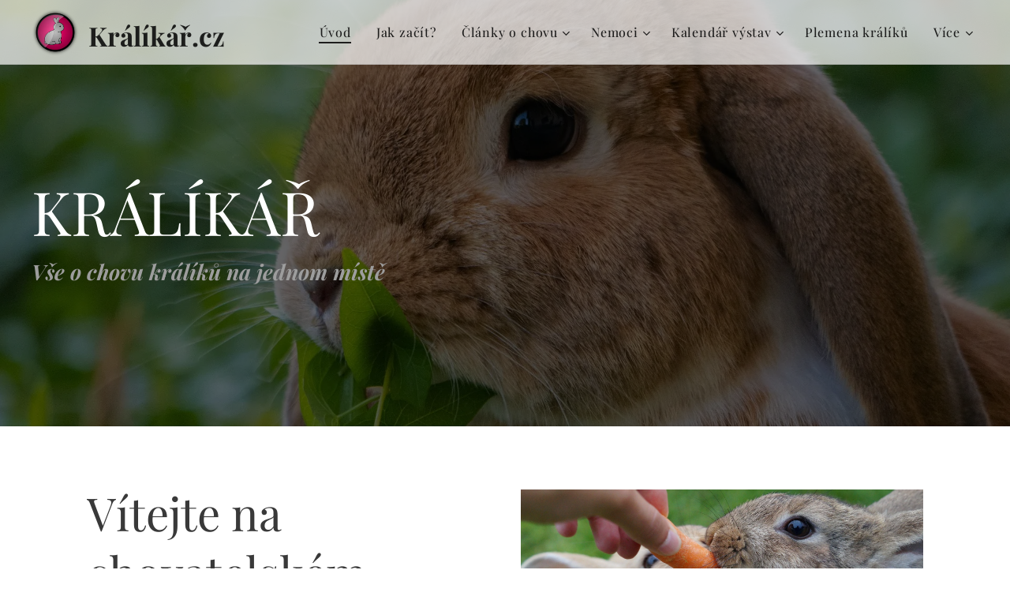

--- FILE ---
content_type: text/html; charset=UTF-8
request_url: https://www.kralikar.cz/
body_size: 20020
content:
<!DOCTYPE html>
<html class="no-js" prefix="og: https://ogp.me/ns#" lang="cs">
<head><link rel="preconnect" href="https://duyn491kcolsw.cloudfront.net" crossorigin><link rel="preconnect" href="https://fonts.gstatic.com" crossorigin><meta charset="utf-8"><link rel="shortcut icon" href="https://ca21627cdf.clvaw-cdnwnd.com/0e7f1f49f5e4e3cb7b164615b50be0a5/200000620-e0f97e0f9b/bunny-153688_1280%20%281%29.ico?ph=ca21627cdf"><link rel="apple-touch-icon" href="https://ca21627cdf.clvaw-cdnwnd.com/0e7f1f49f5e4e3cb7b164615b50be0a5/200000620-e0f97e0f9b/bunny-153688_1280%20%281%29.ico?ph=ca21627cdf"><link rel="icon" href="https://ca21627cdf.clvaw-cdnwnd.com/0e7f1f49f5e4e3cb7b164615b50be0a5/200000620-e0f97e0f9b/bunny-153688_1280%20%281%29.ico?ph=ca21627cdf">
    <meta http-equiv="X-UA-Compatible" content="IE=edge">
    <title>Králíkář - vše o chovu králíků na jednom místě</title>
    <meta name="viewport" content="width=device-width,initial-scale=1">
    <meta name="msapplication-tap-highlight" content="no">
    
    <link href="https://duyn491kcolsw.cloudfront.net/files/0r/0rk/0rklmm.css?ph=ca21627cdf" media="print" rel="stylesheet">
    <link href="https://duyn491kcolsw.cloudfront.net/files/2e/2e5/2e5qgh.css?ph=ca21627cdf" media="screen and (min-width:100000em)" rel="stylesheet" data-type="cq" disabled>
    <link rel="stylesheet" href="https://duyn491kcolsw.cloudfront.net/files/41/41k/41kc5i.css?ph=ca21627cdf"><link rel="stylesheet" href="https://duyn491kcolsw.cloudfront.net/files/3b/3b2/3b2e8e.css?ph=ca21627cdf" media="screen and (min-width:37.5em)"><link rel="stylesheet" href="https://duyn491kcolsw.cloudfront.net/files/2v/2vp/2vpyx8.css?ph=ca21627cdf" data-wnd_color_scheme_file=""><link rel="stylesheet" href="https://duyn491kcolsw.cloudfront.net/files/34/34q/34qmjb.css?ph=ca21627cdf" data-wnd_color_scheme_desktop_file="" media="screen and (min-width:37.5em)" disabled=""><link rel="stylesheet" href="https://duyn491kcolsw.cloudfront.net/files/2g/2g4/2g4ijo.css?ph=ca21627cdf" data-wnd_additive_color_file=""><link rel="stylesheet" href="https://duyn491kcolsw.cloudfront.net/files/3d/3dz/3dzb9f.css?ph=ca21627cdf" data-wnd_typography_file=""><link rel="stylesheet" href="https://duyn491kcolsw.cloudfront.net/files/01/013/0133ua.css?ph=ca21627cdf" data-wnd_typography_desktop_file="" media="screen and (min-width:37.5em)" disabled=""><script>(()=>{let e=!1;const t=()=>{if(!e&&window.innerWidth>=600){for(let e=0,t=document.querySelectorAll('head > link[href*="css"][media="screen and (min-width:37.5em)"]');e<t.length;e++)t[e].removeAttribute("disabled");e=!0}};t(),window.addEventListener("resize",t),"container"in document.documentElement.style||fetch(document.querySelector('head > link[data-type="cq"]').getAttribute("href")).then((e=>{e.text().then((e=>{const t=document.createElement("style");document.head.appendChild(t),t.appendChild(document.createTextNode(e)),import("https://duyn491kcolsw.cloudfront.net/client/js.polyfill/container-query-polyfill.modern.js").then((()=>{let e=setInterval((function(){document.body&&(document.body.classList.add("cq-polyfill-loaded"),clearInterval(e))}),100)}))}))}))})()</script>
<link rel="preload stylesheet" href="https://duyn491kcolsw.cloudfront.net/files/2m/2m8/2m8msc.css?ph=ca21627cdf" as="style"><meta name="description" content="Na chovatelském portálu naleznete vše o chovu králíků, informace o ustájení, krmivech i krmení, rozmnožování, odstavu, odchovu atd."><meta name="keywords" content="králík, králíkář, chov králíků, králíci, králíkárna, připouštění, kocení, krmení, kokcidioza, myxomatoza, mor, výstavy, sallander, 1teddy"><meta name="generator" content="Webnode 2"><meta name="apple-mobile-web-app-capable" content="no"><meta name="apple-mobile-web-app-status-bar-style" content="black"><meta name="format-detection" content="telephone=no">

<meta name="google-site-verification" content="d9_uVVhal9m-fARQw_KxBzQfwUVBZ30NQm_GkM_ISdU" /><meta property="og:url" content="https://www.kralikar.cz/"><meta property="og:title" content="Králíkář - vše o chovu králíků na jednom místě"><meta property="og:type" content="article"><meta property="og:description" content="Na chovatelském portálu naleznete vše o chovu králíků, informace o ustájení, krmivech i krmení, rozmnožování, odstavu, odchovu atd."><meta property="og:site_name" content="Kralikar"><meta property="og:image" content="https://ca21627cdf.clvaw-cdnwnd.com/0e7f1f49f5e4e3cb7b164615b50be0a5/200000002-ad003ad004/700/rabbit-2505034_1920.jpg?ph=ca21627cdf"><meta property="og:article:published_time" content="2026-01-11T00:00:00+0100"><meta name="robots" content="index,follow"><link rel="canonical" href="https://www.kralikar.cz/"><script>window.checkAndChangeSvgColor=function(c){try{var a=document.getElementById(c);if(a){c=[["border","borderColor"],["outline","outlineColor"],["color","color"]];for(var h,b,d,f=[],e=0,m=c.length;e<m;e++)if(h=window.getComputedStyle(a)[c[e][1]].replace(/\s/g,"").match(/^rgb[a]?\(([0-9]{1,3}),([0-9]{1,3}),([0-9]{1,3})/i)){b="";for(var g=1;3>=g;g++)b+=("0"+parseInt(h[g],10).toString(16)).slice(-2);"0"===b.charAt(0)&&(d=parseInt(b.substr(0,2),16),d=Math.max(16,d),b=d.toString(16)+b.slice(-4));f.push(c[e][0]+"="+b)}if(f.length){var k=a.getAttribute("data-src"),l=k+(0>k.indexOf("?")?"?":"&")+f.join("&");a.src!=l&&(a.src=l,a.outerHTML=a.outerHTML)}}}catch(n){}};</script><script>
		window._gtmDataLayer = window._gtmDataLayer || [];
		(function(w,d,s,l,i){w[l]=w[l]||[];w[l].push({'gtm.start':new Date().getTime(),event:'gtm.js'});
		var f=d.getElementsByTagName(s)[0],j=d.createElement(s),dl=l!='dataLayer'?'&l='+l:'';
		j.async=true;j.src='https://www.googletagmanager.com/gtm.js?id='+i+dl;f.parentNode.insertBefore(j,f);})
		(window,document,'script','_gtmDataLayer','GTM-542MMSL');</script><script src="https://www.googletagmanager.com/gtag/js?id=G-LY518J3C34" async></script><script>
						window.dataLayer = window.dataLayer || [];
						function gtag(){
						
						dataLayer.push(arguments);}
						gtag('js', new Date());
						</script><script>gtag('config', 'G-LY518J3C34');</script><script>window.gtmDataLayer = window.gtmDataLayer || [];</script><script>
			function gtm(){
				if(arguments[0] === 'event'){
					arguments[2]['developer_id.dOWIwNz'] = true;
					
				}
				gtmDataLayer.push(arguments);
			}</script><script>gtm(
			'consent',
			'default',
			{
				'ad_storage': 'denied',
				'analytics_storage': 'denied',
				'ad_user_data': 'denied',
				'ad_personalization': 'denied',
				'functionality_storage': 'denied',
				'personalization_storage': 'denied',
				'security_storage': 'denied'
			}
		);</script><script>gtm('set', 'developer_id.dOWIwNz', true);</script><script>
			<!-- Google Tag Manager -->
			(function(w,d,s,l,i){
				w[l]=w[l]||[];
				w[l].push({'gtm.start': new Date().getTime(),event:'gtm.js'});
				var f=d.getElementsByTagName(s)[0],j=d.createElement(s),dl=l!='dataLayer'?'&l='+l:'';
				j.async=true;
				j.src='https://www.googletagmanager.com/gtm.js?id='+i+dl;
				f.parentNode.insertBefore(j,f);
			})(window,document,'script','gtmDataLayer','GTM-KW49X4W');
			<!-- End Google Tag Manager --></script><script src="https://pagead2.googlesyndication.com/pagead/js/adsbygoogle.js?client=ca-pub-1205546478351697" crossorigin="anonymous" async></script></head>
<body class="l wt-home ac-h ac-i ac-n l-default l-d-none b-btn-sq b-btn-s-l b-btn-dn b-btn-bw-1 img-d-n img-t-o img-h-z line-solid b-e-ds lbox-d c-s-s hn-tbg  wnd-fe"><!-- Google Tag Manager (noscript) -->
			<noscript>
				<iframe
					src="https://www.googletagmanager.com/ns.html?id=GTM-KW49X4W"
					height="0"
					width="0"
					style="display:none;visibility:hidden"
				>
				</iframe>
			</noscript>
			<!-- End Google Tag Manager (noscript) --><noscript>
				<iframe
				 src="https://www.googletagmanager.com/ns.html?id=GTM-542MMSL"
				 height="0"
				 width="0"
				 style="display:none;visibility:hidden"
				 >
				 </iframe>
			</noscript>

<div class="wnd-page l-page cs-gray ac-sandal t-t-fs-l t-t-fw-m t-t-sp-n t-t-d-s t-s-fs-m t-s-fw-m t-s-sp-n t-s-d-n t-p-fs-m t-p-fw-l t-p-sp-n t-h-fs-m t-h-fw-m t-h-sp-n t-bq-fs-m t-bq-fw-m t-bq-sp-n t-bq-d-q t-btn-fw-l t-nav-fw-l t-pd-fw-l t-nav-tt-n">
    <div class="l-w t cf t-19">
        <div class="l-bg cf">
            <div class="s-bg-l">
                
                
            </div>
        </div>
        <header class="l-h cf">
            <div class="sw cf">
	<div class="sw-c cf"><section data-space="true" class="s s-hn s-hn-default wnd-mt-classic wnd-na-c logo-classic sc-wt   wnd-w-wider wnd-nh-m hn-no-bg  hm-claims wnd-nav-border wnd-nav-sticky menu-default-underline-grow">
	<div class="s-w">
		<div class="s-o">

			<div class="s-bg">
                <div class="s-bg-l">
                    
                    
                </div>
			</div>

			<div class="h-w h-f wnd-fixed">

				<div class="n-l">
					<div class="s-c menu-nav">
						<div class="logo-block">
							<div class="b b-l logo logo-default logo-nb playfair-display wnd-logo-with-text wnd-iar-1-1 logo-28 b-ls-l" id="wnd_LogoBlock_1007" data-wnd_mvc_type="wnd.fe.LogoBlock">
	<div class="b-l-c logo-content">
		

			<div class="b-l-image logo-image">
				<div class="b-l-image-w logo-image-cell">
                    <picture><source type="image/webp" srcset="https://ca21627cdf.clvaw-cdnwnd.com/0e7f1f49f5e4e3cb7b164615b50be0a5/200000995-bf901bf906/450/bunny-153688_1280.webp?ph=ca21627cdf 450w, https://ca21627cdf.clvaw-cdnwnd.com/0e7f1f49f5e4e3cb7b164615b50be0a5/200000995-bf901bf906/700/bunny-153688_1280.webp?ph=ca21627cdf 700w, https://ca21627cdf.clvaw-cdnwnd.com/0e7f1f49f5e4e3cb7b164615b50be0a5/200000995-bf901bf906/bunny-153688_1280.webp?ph=ca21627cdf 1280w" sizes="(min-width: 600px) 450px, (min-width: 360px) calc(100vw * 0.8), 100vw" ><img src="https://ca21627cdf.clvaw-cdnwnd.com/0e7f1f49f5e4e3cb7b164615b50be0a5/200000003-d24b1d24b2/bunny-153688_1280.png?ph=ca21627cdf" alt="" width="1280" height="1280" class="wnd-logo-img" ></picture>
				</div>
			</div>

			

			<div class="b-l-br logo-br"></div>

			<div class="b-l-text logo-text-wrapper">
				<div class="b-l-text-w logo-text">
					<span class="b-l-text-c logo-text-cell"><b style=""><font class="wnd-font-size-120" style="">Králíkář.cz</font></b></span>
				</div>
			</div>

		
	</div>
</div>
						</div>

						<div id="menu-slider">
							<div id="menu-block">
								<nav id="menu"><div class="menu-font menu-wrapper">
	<a href="#" class="menu-close" rel="nofollow" title="Close Menu"></a>
	<ul role="menubar" aria-label="Menu" class="level-1">
		<li role="none" class="wnd-active   wnd-homepage">
			<a class="menu-item" role="menuitem" href="/home/"><span class="menu-item-text">Úvod</span></a>
			
		</li><li role="none">
			<a class="menu-item" role="menuitem" href="/jak-zacit/"><span class="menu-item-text">Jak začít?</span></a>
			
		</li><li role="none" class="wnd-with-submenu">
			<a class="menu-item" role="menuitem" href="/clanky-o-chovu/"><span class="menu-item-text">Články o chovu</span></a>
			<ul role="menubar" aria-label="Menu" class="level-2">
		<li role="none">
			<a class="menu-item" role="menuitem" href="/ustajeni/"><span class="menu-item-text">Ustájení</span></a>
			
		</li><li role="none">
			<a class="menu-item" role="menuitem" href="/krmeni/"><span class="menu-item-text">Krmení</span></a>
			
		</li><li role="none">
			<a class="menu-item" role="menuitem" href="/rozmnozovani/"><span class="menu-item-text">Rozmnožování</span></a>
			
		</li><li role="none">
			<a class="menu-item" role="menuitem" href="/odchov/"><span class="menu-item-text">Odchov</span></a>
			
		</li>
	</ul>
		</li><li role="none" class="wnd-with-submenu">
			<a class="menu-item" role="menuitem" href="/nemoci/"><span class="menu-item-text">Nemoci</span></a>
			<ul role="menubar" aria-label="Menu" class="level-2">
		<li role="none">
			<a class="menu-item" role="menuitem" href="/caste-nakazy/"><span class="menu-item-text">Časté nákazy</span></a>
			
		</li><li role="none">
			<a class="menu-item" role="menuitem" href="/ostatni-onemocneni/"><span class="menu-item-text">Ostatní onemocnění</span></a>
			
		</li>
	</ul>
		</li><li role="none" class="wnd-with-submenu">
			<a class="menu-item" role="menuitem" href="/kalendar-vystav/"><span class="menu-item-text">Kalendář výstav</span></a>
			<ul role="menubar" aria-label="Menu" class="level-2">
		<li role="none">
			<a class="menu-item" role="menuitem" href="/vlozit-vystavu/"><span class="menu-item-text">Vložit výstavu</span></a>
			
		</li>
	</ul>
		</li><li role="none">
			<a class="menu-item" role="menuitem" href="/plemena-kraliku/"><span class="menu-item-text">Plemena králíků</span></a>
			
		</li><li role="none">
			<a class="menu-item" role="menuitem" href="/kralikarska-komunita/"><span class="menu-item-text">Králíkářská komunita</span></a>
			
		</li><li role="none" class="wnd-with-submenu">
			<a class="menu-item" role="menuitem" href="/clanky-kralikaru/"><span class="menu-item-text">Články králíkářů</span></a>
			<ul role="menubar" aria-label="Menu" class="level-2">
		<li role="none">
			<a class="menu-item" role="menuitem" href="/tipy-a-rady/"><span class="menu-item-text">Tipy a rady</span></a>
			
		</li><li role="none">
			<a class="menu-item" role="menuitem" href="/reportaze-z-vystav/"><span class="menu-item-text">Reportáže z výstav</span></a>
			
		</li>
	</ul>
		</li><li role="none">
			<a class="menu-item" role="menuitem" href="/inzerce-kraliku/"><span class="menu-item-text">Inzerce králíků</span></a>
			
		</li><li role="none" class="wnd-with-submenu">
			<a class="menu-item" role="menuitem" href="/kontakt/"><span class="menu-item-text">Kontakt</span></a>
			<ul role="menubar" aria-label="Menu" class="level-2">
		<li role="none">
			<a class="menu-item" role="menuitem" href="/obchodni-podminky2/"><span class="menu-item-text">Obchodní podmínky</span></a>
			
		</li><li role="none">
			<a class="menu-item" role="menuitem" href="/pravidla-ochrany-soukromi2/"><span class="menu-item-text">Pravidla ochrany soukromí</span></a>
			
		</li>
	</ul>
		</li>
	</ul>
	<span class="more-text">Více</span>
</div></nav>
							</div>
						</div>

						<div class="cart-and-mobile">
							
							

							<div id="menu-mobile">
								<a href="#" id="menu-submit"><span></span>Menu</a>
							</div>
						</div>

					</div>
				</div>

			</div>

		</div>
	</div>
</section></div>
</div>
        </header>
        <main class="l-m cf">
            <div class="sw cf">
	<div class="sw-c cf"><section class="s s-hm s-hm-claims cf sc-m wnd-background-image  wnd-w-wider wnd-s-high wnd-h-high wnd-nh-m wnd-p-cl hn-no-bg hn-default">
	<div class="s-w cf">
		<div class="s-o cf">
			<div class="s-bg">
                <div class="s-bg-l wnd-background-image fx-none bgpos-center-center bgatt-scroll overlay-black">
                    <picture><source type="image/webp" srcset="https://ca21627cdf.clvaw-cdnwnd.com/0e7f1f49f5e4e3cb7b164615b50be0a5/200000646-07c9a07c9f/700/hare-4375952_1920.webp?ph=ca21627cdf 700w, https://ca21627cdf.clvaw-cdnwnd.com/0e7f1f49f5e4e3cb7b164615b50be0a5/200000646-07c9a07c9f/hare-4375952_1920.webp?ph=ca21627cdf 1920w, https://ca21627cdf.clvaw-cdnwnd.com/0e7f1f49f5e4e3cb7b164615b50be0a5/200000646-07c9a07c9f/hare-4375952_1920.webp?ph=ca21627cdf 2x" sizes="100vw" ><img src="https://ca21627cdf.clvaw-cdnwnd.com/0e7f1f49f5e4e3cb7b164615b50be0a5/200000001-2077420775/hare-4375952_1920.jpg?ph=ca21627cdf" width="1920" height="1441" alt="" fetchpriority="high" ></picture>
                    
                </div>
			</div>
			<div class="h-c s-c">
				<div class="h-c-b">
					<div class="h-c-b-i">
						<h1 class="claim cf"><span class="sit b claim-default claim-nb playfair-display claim-64">
	<span class="sit-w"><span class="sit-c"><font class="wnd-font-size-120">KRÁLÍKÁŘ</font></span></span>
</span></h1>
						<h3 class="claim cf"><span class="sit b claim-color-text claim-nb playfair-display claim-18">
	<span class="sit-w"><span class="sit-c"><strong><font class="wnd-font-size-150" style=""><em>Vše o chovu králíků na jednom místě</em></font></strong></span></span>
</span></h3>
					</div>
				</div>
			</div>
		</div>
	</div>
</section><section class="s s-basic cf sc-w   wnd-w-default wnd-s-normal wnd-h-auto">
	<div class="s-w cf">
		<div class="s-o s-fs cf">
			<div class="s-bg cf">
				<div class="s-bg-l">
                    
					
				</div>
			</div>
			<div class="s-c s-fs cf">
				<div class="ez cf">
	<div class="ez-c"><div class="cw cf">
	<div class="cw-c cf"><div class="c cf" style="width:50%;">
	<div class="c-c cf"><div class="b b-text cf">
	<div class="b-c b-text-c b-s b-s-t60 b-s-b60 b-cs cf"><h1 class="wnd-align-left">Vítejte na chovatelském portálu Králíkář.cz</h1>
</div>
</div><div class="b b-text cf">
	<div class="b-c b-text-c b-s b-s-t60 b-s-b60 b-cs cf"><p>Na stránkách naleznete vše o chovu králíků na jednom místě - informace o ustájení, krmivech i krmení, rozmnožování, odstavu, odchovu i plemenitbě králíků, včetně článků o nemocích, které naše chovy sužují. Projděte si naše stránky a zjistěte více!</p><p>Pokud chcete diskutovat s ostatními králíkáři a podělit se o své zkušenosti či fotografie, využijte naši <a href="https://www.facebook.com/groups/1671656293065895/" target="_blank"><strong>facebookovou skupinu Králíkář.cz</strong></a></p>
</div>
</div></div>
</div><div class="c cf" style="width:50%;">
	<div class="c-c cf"><div class="b-img b-img-default b b-s cf wnd-orientation-landscape wnd-type-image img-s-n" style="margin-left:0;margin-right:0;" id="wnd_ImageBlock_357270">
	<div class="b-img-w">
		<div class="b-img-c" style="padding-bottom:66.56%;text-align:center;">
            <picture><source type="image/webp" srcset="https://ca21627cdf.clvaw-cdnwnd.com/0e7f1f49f5e4e3cb7b164615b50be0a5/200000641-dfbf1dfbf5/450/rabbit-2505034_1920.webp?ph=ca21627cdf 450w, https://ca21627cdf.clvaw-cdnwnd.com/0e7f1f49f5e4e3cb7b164615b50be0a5/200000641-dfbf1dfbf5/700/rabbit-2505034_1920.webp?ph=ca21627cdf 700w, https://ca21627cdf.clvaw-cdnwnd.com/0e7f1f49f5e4e3cb7b164615b50be0a5/200000641-dfbf1dfbf5/rabbit-2505034_1920.webp?ph=ca21627cdf 1920w" sizes="(min-width: 600px) calc(100vw * 0.75), 100vw" ><img id="wnd_ImageBlock_357270_img" src="https://ca21627cdf.clvaw-cdnwnd.com/0e7f1f49f5e4e3cb7b164615b50be0a5/200000002-ad003ad004/rabbit-2505034_1920.jpg?ph=ca21627cdf" alt="" width="1920" height="1278" loading="lazy" style="top:0%;left:0%;width:100%;height:100%;position:absolute;" ></picture>
			</div>
		
	</div>
</div></div>
</div></div>
</div></div>
</div>
			</div>
		</div>
	</div>
</section><section class="s s-basic cf sc-w   wnd-w-default wnd-s-normal wnd-h-auto">
	<div class="s-w cf">
		<div class="s-o s-fs cf">
			<div class="s-bg cf">
				<div class="s-bg-l">
                    
					
				</div>
			</div>
			<div class="s-c s-fs cf">
				<div class="ez cf wnd-no-cols">
	<div class="ez-c"><div class="b b-text cf">
	<div class="b-c b-text-c b-s b-s-t60 b-s-b60 b-cs cf"><h2 class="elementor-size-default wnd-align-center"><strong><font class="wsw-24"><a href="http://www.zelenyusak.cz" target="_blank">Tohle krmivo si králíci zamilují 💚 Klikni a zjisti proč!</a></font></strong></h2></div>
</div><div class="b-img b-img-link b b-s cf wnd-orientation-landscape wnd-type-image img-s-n" style="margin-left:16.55%;margin-right:16.55%;" id="wnd_ImageBlock_91644779">
    <a class="b-img-a" title="" href="https://www.grunhopper.cz/" target="_blank">
        <div class="b-img-w">
            <div class="b-img-c" style="padding-bottom:66.67%;text-align:center;">
                <picture><source type="image/webp" srcset="https://ca21627cdf.clvaw-cdnwnd.com/0e7f1f49f5e4e3cb7b164615b50be0a5/200001512-00f3100f33/450/IMG_2333.webp?ph=ca21627cdf 450w, https://ca21627cdf.clvaw-cdnwnd.com/0e7f1f49f5e4e3cb7b164615b50be0a5/200001512-00f3100f33/700/IMG_2333.webp?ph=ca21627cdf 700w, https://ca21627cdf.clvaw-cdnwnd.com/0e7f1f49f5e4e3cb7b164615b50be0a5/200001512-00f3100f33/IMG_2333.webp?ph=ca21627cdf 1920w" sizes="100vw" ><img id="wnd_ImageBlock_91644779_img" src="https://ca21627cdf.clvaw-cdnwnd.com/0e7f1f49f5e4e3cb7b164615b50be0a5/200001511-ce6a4ce6a5/IMG_2333.jpeg?ph=ca21627cdf" alt="" width="1920" height="1280" loading="lazy" style="top:0%;left:0%;width:100%;height:100%;position:absolute;" ></picture>
				</div>
            
	    </div>
    </a>
</div><div class="b-img b-img-link b b-s cf wnd-orientation-landscape wnd-type-image img-s-n" style="margin-left:28.09%;margin-right:28.09%;" id="wnd_ImageBlock_20351748785053764">
    <a class="b-img-a" title="" href="http://www.zelenyusak.cz" target="_blank">
        <div class="b-img-w">
            <div class="b-img-c" style="padding-bottom:37.5%;text-align:center;">
                <picture><source type="image/webp" srcset="https://ca21627cdf.clvaw-cdnwnd.com/0e7f1f49f5e4e3cb7b164615b50be0a5/200001510-8d35d8d35f/450/logo_zelenyusak.webp?ph=ca21627cdf 450w, https://ca21627cdf.clvaw-cdnwnd.com/0e7f1f49f5e4e3cb7b164615b50be0a5/200001510-8d35d8d35f/700/logo_zelenyusak.webp?ph=ca21627cdf 700w, https://ca21627cdf.clvaw-cdnwnd.com/0e7f1f49f5e4e3cb7b164615b50be0a5/200001510-8d35d8d35f/logo_zelenyusak.webp?ph=ca21627cdf 1000w" sizes="100vw" ><img id="wnd_ImageBlock_20351748785053764_img" src="https://ca21627cdf.clvaw-cdnwnd.com/0e7f1f49f5e4e3cb7b164615b50be0a5/200001509-bc23abc23c/logo_zelenyusak.png?ph=ca21627cdf" alt="" width="1000" height="375" loading="lazy" style="top:0%;left:0%;width:100%;height:100%;position:absolute;" ></picture>
				</div>
            
	    </div>
    </a>
</div><div class="b b-s b-s-t150 b-s-b150 b-btn b-btn-2 wnd-align-center">
	<div class="b-btn-c i-a">
		<a class="b-btn-l" href="http://www.zelenyusak.cz" target="_blank">
			<span class="b-btn-t">www.zelenyusak.cz</span>
		</a>
	</div>
</div></div>
</div>
			</div>
		</div>
	</div>
</section><section class="s s-basic cf sc-b   wnd-w-default wnd-s-normal wnd-h-auto">
	<div class="s-w cf">
		<div class="s-o s-fs cf">
			<div class="s-bg cf">
				<div class="s-bg-l">
                    
					
				</div>
			</div>
			<div class="s-c s-fs cf">
				<div class="ez cf">
	<div class="ez-c"><div class="b b-text cf">
	<div class="b-c b-text-c b-s b-s-t60 b-s-b60 b-cs cf"><h3 class="wnd-align-center"><br /></h3> <h1 class="wnd-align-center">Doporučené články</h1> </div>
</div><div class="cw cf">
	<div class="cw-c cf"><div class="c cf" style="width:33.34%;">
	<div class="c-c cf"><div class="b-img b-img-default b b-s cf wnd-orientation-landscape wnd-type-image img-s-n" style="margin-left:0;margin-right:0;" id="wnd_ImageBlock_362299">
	<div class="b-img-w">
		<div class="b-img-c" style="padding-bottom:66.67%;text-align:center;">
            <picture><source type="image/webp" srcset="https://ca21627cdf.clvaw-cdnwnd.com/0e7f1f49f5e4e3cb7b164615b50be0a5/200000642-c0052c0055/450/willow-960769_960_720.webp?ph=ca21627cdf 450w, https://ca21627cdf.clvaw-cdnwnd.com/0e7f1f49f5e4e3cb7b164615b50be0a5/200000642-c0052c0055/700/willow-960769_960_720.webp?ph=ca21627cdf 700w, https://ca21627cdf.clvaw-cdnwnd.com/0e7f1f49f5e4e3cb7b164615b50be0a5/200000642-c0052c0055/willow-960769_960_720.webp?ph=ca21627cdf 960w" sizes="(min-width: 600px) calc(100vw * 0.75), 100vw" ><img id="wnd_ImageBlock_362299_img" src="https://ca21627cdf.clvaw-cdnwnd.com/0e7f1f49f5e4e3cb7b164615b50be0a5/200000056-2e3d62e3d8/willow-960769_960_720.jpg?ph=ca21627cdf" alt="" width="960" height="640" loading="lazy" style="top:0%;left:0%;width:100%;height:100%;position:absolute;" ></picture>
			</div>
		
	</div>
</div><div class="b b-text cf">
	<div class="b-c b-text-c b-s b-s-t60 b-s-b60 b-cs cf"><h2 class="wnd-align-center"><a href="/l/prirodni-medikamenty-alternativni-doplnky-stravy/">Přírodní medikamenty - alternativní doplňky stravy!</a><a href="https://www.kralikar.cz/news/prirodni-medikamenty-alternativni-doplnky-stravy/"></a></h2>

<p class="wnd-align-center">Člověk se zejména v dnešní době snaží žít v souladu s přírodou, na vzestupu je opět alternativní medicína formou nejrůznějších bylinek apod. I v chovu králíků je výhodou čas od času zabrousit do přírody a dopřát ušákům nějaký čistý "medikament"! ......</p>

<p class="wnd-align-center">&nbsp;</p>
</div>
</div></div>
</div><div class="c cf" style="width:33.23%;">
	<div class="c-c cf"><div class="b-img b-img-default b b-s cf wnd-orientation-landscape wnd-type-image img-s-n" style="margin-left:0;margin-right:0;" id="wnd_ImageBlock_186098">
	<div class="b-img-w">
		<div class="b-img-c" style="padding-bottom:69.09%;text-align:center;">
            <picture><source type="image/webp" srcset="https://ca21627cdf.clvaw-cdnwnd.com/0e7f1f49f5e4e3cb7b164615b50be0a5/200000643-f2684f2687/450/barn-4460490_960_720.webp?ph=ca21627cdf 450w, https://ca21627cdf.clvaw-cdnwnd.com/0e7f1f49f5e4e3cb7b164615b50be0a5/200000643-f2684f2687/700/barn-4460490_960_720.webp?ph=ca21627cdf 700w, https://ca21627cdf.clvaw-cdnwnd.com/0e7f1f49f5e4e3cb7b164615b50be0a5/200000643-f2684f2687/barn-4460490_960_720.webp?ph=ca21627cdf 960w" sizes="(min-width: 600px) calc(100vw * 0.75), 100vw" ><img id="wnd_ImageBlock_186098_img" src="https://ca21627cdf.clvaw-cdnwnd.com/0e7f1f49f5e4e3cb7b164615b50be0a5/200000049-2345723458/barn-4460490_960_720.jpg?ph=ca21627cdf" alt="" width="960" height="640" loading="lazy" style="top:0%;left:-1.72%;width:103.44827586207%;height:100%;position:absolute;" ></picture>
			</div>
		
	</div>
</div><div class="b b-text cf">
	<div class="b-c b-text-c b-s b-s-t60 b-s-b60 b-cs cf"><h2 class="wnd-align-center"><a href="/l/jak-radne-vymenovat-podestylku/">Jak řádně vyměňovat podestýlku?</a>
</h2>

<p class="wnd-align-center">I vzhledem k přetrvávajícímu výskytu chorob králíků, zejména moru, je řádná výměna podestýlky a udržování čistoty v domácích chovech velmi důležitá. Sekrety a exkrety králíků mohou být zdrojem přenosu choroby na zdravé jedince.
</p>
</div>
</div></div>
</div><div class="c cf" style="width:33.43%;">
	<div class="c-c cf"><div class="b-img b-img-default b b-s cf wnd-orientation-landscape wnd-type-image img-s-n" style="margin-left:0;margin-right:0;" id="wnd_ImageBlock_803606">
	<div class="b-img-w">
		<div class="b-img-c" style="padding-bottom:66.77%;text-align:center;">
            <picture><source type="image/webp" srcset="https://ca21627cdf.clvaw-cdnwnd.com/0e7f1f49f5e4e3cb7b164615b50be0a5/200000644-1c4a31c4a6/450/zemplinsk%C3%BD-kr%C3%A1l%C3%ADk_ml%C3%A1%C4%8Fata-632x557.webp?ph=ca21627cdf 450w, https://ca21627cdf.clvaw-cdnwnd.com/0e7f1f49f5e4e3cb7b164615b50be0a5/200000644-1c4a31c4a6/700/zemplinsk%C3%BD-kr%C3%A1l%C3%ADk_ml%C3%A1%C4%8Fata-632x557.webp?ph=ca21627cdf 632w, https://ca21627cdf.clvaw-cdnwnd.com/0e7f1f49f5e4e3cb7b164615b50be0a5/200000644-1c4a31c4a6/zemplinsk%C3%BD-kr%C3%A1l%C3%ADk_ml%C3%A1%C4%8Fata-632x557.webp?ph=ca21627cdf 632w" sizes="(min-width: 600px) calc(100vw * 0.75), 100vw" ><img id="wnd_ImageBlock_803606_img" src="https://ca21627cdf.clvaw-cdnwnd.com/0e7f1f49f5e4e3cb7b164615b50be0a5/200000059-49d4649d48/zemplinsk%C3%BD-kr%C3%A1l%C3%ADk_ml%C3%A1%C4%8Fata-632x557.jpg?ph=ca21627cdf" alt="" width="632" height="557" loading="lazy" style="top:-16.1%;left:0%;width:100%;height:132.19936708861%;position:absolute;" ></picture>
			</div>
		
	</div>
</div><div class="b b-text cf">
	<div class="b-c b-text-c b-s b-s-t60 b-s-b60 b-cs cf"><h2 class="wnd-align-center"><a href="/l/clanek-s-obrazky4/" target="">Kocení - narození králíčků!</a></h2>

<p class="wnd-align-center">Už je to tady! Měsíc utekl jak voda, samice má již hnízdo postaveno a Vy netrpělivě čekáte, až to přijde. Ano, porod, neboli kocení, je pro začínajícího chovatele velkou neznámou, avšak každý ho netrpělivě vyhlíží a těší se, kolik že mladých v hnízdě bude. Já nebyl výjimkou...
</p>
</div>
</div></div>
</div></div>
</div></div>
</div>
			</div>
		</div>
	</div>
</section><section class="s s-basic cf sc-w   wnd-w-default wnd-s-normal wnd-h-auto">
	<div class="s-w cf">
		<div class="s-o s-fs cf">
			<div class="s-bg cf">
				<div class="s-bg-l">
                    
					
				</div>
			</div>
			<div class="s-c s-fs cf">
				<div class="ez cf wnd-no-cols">
	<div class="ez-c"><div class="b b-text cf">
	<div class="b-c b-text-c b-s b-s-t60 b-s-b60 b-cs cf"><h1 class="wnd-align-center">Představujeme plemeno</h1><h2 class="wnd-align-center"><font class="wsw-02"><span style="font-size: 25.6px;"><strong>Zemplínský</strong></span></font></h2> <p class="wnd-align-justify"><strong><strong>Zemplínský králík vznikl křížením dvou plemen králíků - Vídeňský modrý (Vm) a Novozélandský červený (Nč). Název plemene je odvozeno od lokality jeho vzniku a to Zemplín. Zemplínský králík je středního plemeno</strong>.</strong></p> </div>
</div><div class="b-img b-img-default b b-s cf wnd-orientation-landscape wnd-type-image img-s-n" style="margin-left:21.82%;margin-right:21.82%;" id="wnd_ImageBlock_49722">
	<div class="b-img-w">
		<div class="b-img-c" style="padding-bottom:83.62%;text-align:center;">
            <picture><source type="image/webp" srcset="https://ca21627cdf.clvaw-cdnwnd.com/0e7f1f49f5e4e3cb7b164615b50be0a5/200000647-2dd812dd84/450/zemplinsky.webp?ph=ca21627cdf 450w, https://ca21627cdf.clvaw-cdnwnd.com/0e7f1f49f5e4e3cb7b164615b50be0a5/200000647-2dd812dd84/700/zemplinsky.webp?ph=ca21627cdf 700w, https://ca21627cdf.clvaw-cdnwnd.com/0e7f1f49f5e4e3cb7b164615b50be0a5/200000647-2dd812dd84/zemplinsky.webp?ph=ca21627cdf 824w" sizes="100vw" ><img id="wnd_ImageBlock_49722_img" src="https://ca21627cdf.clvaw-cdnwnd.com/0e7f1f49f5e4e3cb7b164615b50be0a5/200000519-6164b6164d/zemplinsky.jpg?ph=ca21627cdf" alt="" width="824" height="689" loading="lazy" style="top:0%;left:0%;width:100%;height:100%;position:absolute;" ></picture>
			</div>
		
	</div>
</div><div class="b b-text cf">
	<div class="b-c b-text-c b-s b-s-t60 b-s-b60 b-cs cf"> <p class="wnd-align-justify"> Nejzajímavější na něm je kombinace pastelové hnědé barvy s modrou. Zvláštní krása tohoto plemene si bude určitě získávat další zájemce o chov. V současnosti se chovatelé zemplínského králíka sdružují v Klubu chovatelů zemplínských králíků se sídlem v Michalovcích.</p> </div>
</div><div class="b b-s b-s-t150 b-s-b150 b-btn b-btn-5 wnd-align-center">
	<div class="b-btn-c i-a">
		<a class="b-btn-l" href="/l/zemplinsky/">
			<span class="b-btn-t">Pokračovat ve čtení</span>
		</a>
	</div>
</div><div class="b b-s b-s-t150 b-s-b150 b-btn b-btn-3 wnd-align-center">
	<div class="b-btn-c i-a">
		<a class="b-btn-l" href="/plemena-kraliku/">
			<span class="b-btn-t">Plemena králíků</span>
		</a>
	</div>
</div><div class="b b-text cf">
	<div class="b-c b-text-c b-s b-s-t60 b-s-b60 b-cs cf"><p><font class="wsw-10">google.com, pub-1205546478351697, DIRECT, f08c47fec0942fa0</font><br></p></div>
</div></div>
</div>
			</div>
		</div>
	</div>
</section></div>
</div>
        </main>
        <footer class="l-f cf">
            <div class="sw cf">
	<div class="sw-c cf"><section data-wn-border-element="s-f-border" class="s s-f s-f-basic s-f-simple sc-w   wnd-w-default wnd-s-higher">
	<div class="s-w">
		<div class="s-o">
			<div class="s-bg">
                <div class="s-bg-l">
                    
                    
                </div>
			</div>
			<div class="s-c s-f-l-w s-f-border">
				<div class="s-f-l b-s b-s-t0 b-s-b0">
					<div class="s-f-l-c s-f-l-c-first">
						<div class="s-f-cr"><span class="it b link">
	<span class="it-c">© 2026&nbsp;<strong>Králíkář</strong><strong>.&nbsp;</strong>Všechna práva vyhrazena.</span>
</span></div>
						<div class="s-f-sf">
                            <span class="sf b">
<span class="sf-content sf-c link"></span>
</span>
                            
                            
                            
                            
                        </div>
					</div>
					<div class="s-f-l-c s-f-l-c-last">
						<div class="s-f-lang lang-select cf">
	
</div>
					</div>
                    <div class="s-f-l-c s-f-l-c-currency">
                        <div class="s-f-ccy ccy-select cf">
	
</div>
                    </div>
				</div>
			</div>
		</div>
	</div>
</section></div>
</div>
        </footer>
    </div>
    
</div>


<script src="https://duyn491kcolsw.cloudfront.net/files/3e/3em/3eml8v.js?ph=ca21627cdf" crossorigin="anonymous" type="module"></script><script>document.querySelector(".wnd-fe")&&[...document.querySelectorAll(".c")].forEach((e=>{const t=e.querySelector(".b-text:only-child");t&&""===t.querySelector(".b-text-c").innerText&&e.classList.add("column-empty")}))</script>


<script src="https://duyn491kcolsw.cloudfront.net/client.fe/js.compiled/lang.cz.2086.js?ph=ca21627cdf" crossorigin="anonymous"></script><script src="https://duyn491kcolsw.cloudfront.net/client.fe/js.compiled/compiled.multi.2-2193.js?ph=ca21627cdf" crossorigin="anonymous"></script><script>var wnd = wnd || {};wnd.$data = {"image_content_items":{"wnd_ThumbnailBlock_470153":{"id":"wnd_ThumbnailBlock_470153","type":"wnd.pc.ThumbnailBlock"},"wnd_Section_text_image_960766":{"id":"wnd_Section_text_image_960766","type":"wnd.pc.Section"},"wnd_ImageBlock_357270":{"id":"wnd_ImageBlock_357270","type":"wnd.pc.ImageBlock"},"wnd_Section_three_cols_image_839085":{"id":"wnd_Section_three_cols_image_839085","type":"wnd.pc.Section"},"wnd_ImageBlock_362299":{"id":"wnd_ImageBlock_362299","type":"wnd.pc.ImageBlock"},"wnd_ImageBlock_186098":{"id":"wnd_ImageBlock_186098","type":"wnd.pc.ImageBlock"},"wnd_ImageBlock_803606":{"id":"wnd_ImageBlock_803606","type":"wnd.pc.ImageBlock"},"wnd_Section_photogallery_838569":{"id":"wnd_Section_photogallery_838569","type":"wnd.pc.Section"},"wnd_HeaderSection_header_main_801315":{"id":"wnd_HeaderSection_header_main_801315","type":"wnd.pc.HeaderSection"},"wnd_ImageBlock_518568":{"id":"wnd_ImageBlock_518568","type":"wnd.pc.ImageBlock"},"wnd_ImageBlock_49722":{"id":"wnd_ImageBlock_49722","type":"wnd.pc.ImageBlock"},"wnd_Section_text_image_175455327":{"id":"wnd_Section_text_image_175455327","type":"wnd.pc.Section"},"wnd_ImageBlock_91644779":{"id":"wnd_ImageBlock_91644779","type":"wnd.pc.ImageBlock"},"wnd_ImageBlock_20351748785053764":{"id":"wnd_ImageBlock_20351748785053764","type":"wnd.pc.ImageBlock"},"wnd_LogoBlock_1007":{"id":"wnd_LogoBlock_1007","type":"wnd.pc.LogoBlock"},"wnd_FooterSection_footer_665337":{"id":"wnd_FooterSection_footer_665337","type":"wnd.pc.FooterSection"}},"svg_content_items":{"wnd_ImageBlock_357270":{"id":"wnd_ImageBlock_357270","type":"wnd.pc.ImageBlock"},"wnd_ImageBlock_362299":{"id":"wnd_ImageBlock_362299","type":"wnd.pc.ImageBlock"},"wnd_ImageBlock_186098":{"id":"wnd_ImageBlock_186098","type":"wnd.pc.ImageBlock"},"wnd_ImageBlock_803606":{"id":"wnd_ImageBlock_803606","type":"wnd.pc.ImageBlock"},"wnd_ImageBlock_518568":{"id":"wnd_ImageBlock_518568","type":"wnd.pc.ImageBlock"},"wnd_ImageBlock_49722":{"id":"wnd_ImageBlock_49722","type":"wnd.pc.ImageBlock"},"wnd_ImageBlock_91644779":{"id":"wnd_ImageBlock_91644779","type":"wnd.pc.ImageBlock"},"wnd_ImageBlock_20351748785053764":{"id":"wnd_ImageBlock_20351748785053764","type":"wnd.pc.ImageBlock"},"wnd_LogoBlock_1007":{"id":"wnd_LogoBlock_1007","type":"wnd.pc.LogoBlock"}},"content_items":[],"eshopSettings":{"ESHOP_SETTINGS_DISPLAY_ADDITIONAL_VAT":false,"ESHOP_SETTINGS_DISPLAY_PRICE_WITHOUT_VAT":false,"ESHOP_SETTINGS_DISPLAY_SHIPPING_COST":false},"project_info":{"isMultilanguage":false,"isMulticurrency":false,"eshop_tax_enabled":"0","country_code":"cz","contact_state":null,"eshop_tax_type":"VAT","eshop_discounts":false,"graphQLURL":"https:\/\/kralikar.cz\/servers\/graphql\/","iubendaSettings":{"cookieBarCode":"","cookiePolicyCode":"","privacyPolicyCode":"","termsAndConditionsCode":""}}};</script><script>wnd.$system = {"fileSystemType":"aws_s3","localFilesPath":"https:\/\/www.kralikar.cz\/_files\/","awsS3FilesPath":"https:\/\/ca21627cdf.clvaw-cdnwnd.com\/0e7f1f49f5e4e3cb7b164615b50be0a5\/","staticFiles":"https:\/\/duyn491kcolsw.cloudfront.net\/files","isCms":false,"staticCDNServers":["https:\/\/duyn491kcolsw.cloudfront.net\/"],"fileUploadAllowExtension":["jpg","jpeg","jfif","png","gif","bmp","ico","svg","webp","tiff","pdf","doc","docx","ppt","pptx","pps","ppsx","odt","xls","xlsx","txt","rtf","mp3","wma","wav","ogg","amr","flac","m4a","3gp","avi","wmv","mov","mpg","mkv","mp4","mpeg","m4v","swf","gpx","stl","csv","xml","txt","dxf","dwg","iges","igs","step","stp"],"maxUserFormFileLimit":4194304,"frontendLanguage":"cz","backendLanguage":"cz","frontendLanguageId":"1","page":{"id":200012373,"identifier":"home","template":{"id":200000592,"styles":{"typography":"t-19_new","scheme":"cs-gray","additiveColor":"ac-sandal","acHeadings":true,"background":{"default":null},"backgroundSettings":{"default":""},"acIcons":true,"lineStyle":"line-solid","imageTitle":"img-t-o","imageHover":"img-h-z","imageStyle":"img-d-n","buttonDecoration":"b-btn-dn","buttonStyle":"b-btn-sq","buttonSize":"b-btn-s-l","buttonBorders":"b-btn-bw-1","lightboxStyle":"lbox-d","eshopGridItemStyle":"b-e-ds","eshopGridItemAlign":"b-e-c","columnSpaces":"c-s-s","acMenu":true,"layoutType":"l-default","layoutDecoration":"l-d-none","formStyle":"default","menuType":"","menuStyle":"menu-default-underline-grow","sectionWidth":"wnd-w-default","sectionSpace":"wnd-s-normal","typoTitleSizes":"t-t-fs-l","typoTitleWeights":"t-t-fw-m","typoTitleSpacings":"t-t-sp-n","typoTitleDecorations":"t-t-d-s","typoHeadingSizes":"t-h-fs-m","typoHeadingWeights":"t-h-fw-m","typoHeadingSpacings":"t-h-sp-n","typoSubtitleSizes":"t-s-fs-m","typoSubtitleWeights":"t-s-fw-m","typoSubtitleSpacings":"t-s-sp-n","typoSubtitleDecorations":"t-s-d-n","typoParagraphSizes":"t-p-fs-m","typoParagraphWeights":"t-p-fw-l","typoParagraphSpacings":"t-p-sp-n","typoBlockquoteSizes":"t-bq-fs-m","typoBlockquoteWeights":"t-bq-fw-m","typoBlockquoteSpacings":"t-bq-sp-n","typoBlockquoteDecorations":"t-bq-d-q","buttonWeight":"t-btn-fw-l","menuWeight":"t-nav-fw-l","productWeight":"t-pd-fw-l","headerBarStyle":"hb-on","acSubheadings":false,"acOthers":false,"searchStyle":"","menuTextTransform":"t-nav-tt-n"}},"layout":"homepage","name":"\u00davod","html_title":"Kr\u00e1l\u00edk\u00e1\u0159 - v\u0161e o chovu kr\u00e1l\u00edk\u016f na jednom m\u00edst\u011b","language":"cz","langId":1,"isHomepage":true,"meta_description":"Na chovatelsk\u00e9m port\u00e1lu naleznete v\u0161e o chovu kr\u00e1l\u00edk\u016f, informace o ust\u00e1jen\u00ed, krmivech i krmen\u00ed, rozmno\u017eov\u00e1n\u00ed, odstavu, odchovu atd. ","meta_keywords":"kr\u00e1l\u00edk, kr\u00e1l\u00edk\u00e1\u0159, chov kr\u00e1l\u00edk\u016f, kr\u00e1l\u00edci, kr\u00e1l\u00edk\u00e1rna, p\u0159ipou\u0161t\u011bn\u00ed, kocen\u00ed, krmen\u00ed, kokcidioza, myxomatoza, mor, v\u00fdstavy, sallander, 1teddy","header_code":"\u003Cmeta name=\u0022google-site-verification\u0022 content=\u0022d9_uVVhal9m-fARQw_KxBzQfwUVBZ30NQm_GkM_ISdU\u0022 \/\u003E","footer_code":"","styles":{"pageBased":{"header":{"variant":"homepage2","style":{"sectionColor":"sc-ml","background":{"default":{"type":"image","hash":"2u3m5s","mediaType":"publicImages"},"effects":"fx-none","position":"bgpos-center-center","attachment":"bgatt-scroll"},"backgroundSettings":{"default":{"id":"2u3m5s","src":"\/2u\/2u3\/2u3m5s.jpg","dataType":"static_server","mime":"image\/jpeg","mediaType":"publicImages","width":1920,"height":1279}}}}}},"countFormsEntries":[]},"listingsPrefix":"\/l\/","productPrefix":"\/p\/","cartPrefix":"\/cart\/","checkoutPrefix":"\/checkout\/","searchPrefix":"\/search\/","isCheckout":false,"isEshop":false,"hasBlog":true,"isProductDetail":false,"isListingDetail":false,"listing_page":[],"hasEshopAnalytics":false,"gTagId":"G-LY518J3C34","gAdsId":null,"format":{"be":{"DATE_TIME":{"mask":"%d.%m.%Y %H:%M","regexp":"^(((0?[1-9]|[1,2][0-9]|3[0,1])\\.(0?[1-9]|1[0-2])\\.[0-9]{1,4})(( [0-1][0-9]| 2[0-3]):[0-5][0-9])?|(([0-9]{4}(0[1-9]|1[0-2])(0[1-9]|[1,2][0-9]|3[0,1])(0[0-9]|1[0-9]|2[0-3])[0-5][0-9][0-5][0-9])))?$"},"DATE":{"mask":"%d.%m.%Y","regexp":"^((0?[1-9]|[1,2][0-9]|3[0,1])\\.(0?[1-9]|1[0-2])\\.[0-9]{1,4})$"},"CURRENCY":{"mask":{"point":",","thousands":" ","decimals":2,"mask":"%s","zerofill":true,"ignoredZerofill":true}}},"fe":{"DATE_TIME":{"mask":"%d.%m.%Y %H:%M","regexp":"^(((0?[1-9]|[1,2][0-9]|3[0,1])\\.(0?[1-9]|1[0-2])\\.[0-9]{1,4})(( [0-1][0-9]| 2[0-3]):[0-5][0-9])?|(([0-9]{4}(0[1-9]|1[0-2])(0[1-9]|[1,2][0-9]|3[0,1])(0[0-9]|1[0-9]|2[0-3])[0-5][0-9][0-5][0-9])))?$"},"DATE":{"mask":"%d.%m.%Y","regexp":"^((0?[1-9]|[1,2][0-9]|3[0,1])\\.(0?[1-9]|1[0-2])\\.[0-9]{1,4})$"},"CURRENCY":{"mask":{"point":",","thousands":" ","decimals":2,"mask":"%s","zerofill":true,"ignoredZerofill":true}}}},"e_product":null,"listing_item":null,"feReleasedFeatures":{"dualCurrency":false,"HeurekaSatisfactionSurvey":true,"productAvailability":true},"labels":{"dualCurrency.fixedRate":"","invoicesGenerator.W2EshopInvoice.alreadyPayed":"Nepla\u0165te! - Uhrazeno","invoicesGenerator.W2EshopInvoice.amount":"Mno\u017estv\u00ed:","invoicesGenerator.W2EshopInvoice.contactInfo":"Kontaktn\u00ed informace:","invoicesGenerator.W2EshopInvoice.couponCode":"K\u00f3d kup\u00f3nu","invoicesGenerator.W2EshopInvoice.customer":"Z\u00e1kazn\u00edk:","invoicesGenerator.W2EshopInvoice.dateOfIssue":"Datum vystaven\u00ed:","invoicesGenerator.W2EshopInvoice.dateOfTaxableSupply":"Datum uskute\u010dn\u011bn\u00ed pln\u011bn\u00ed:","invoicesGenerator.W2EshopInvoice.dic":"DI\u010c:","invoicesGenerator.W2EshopInvoice.discount":"Sleva","invoicesGenerator.W2EshopInvoice.dueDate":"Datum splatnosti:","invoicesGenerator.W2EshopInvoice.email":"E-mail:","invoicesGenerator.W2EshopInvoice.filenamePrefix":"Faktura-","invoicesGenerator.W2EshopInvoice.fiscalCode":"Da\u0148ov\u00fd k\u00f3d:","invoicesGenerator.W2EshopInvoice.freeShipping":"Doprava zdarma","invoicesGenerator.W2EshopInvoice.ic":"I\u010c:","invoicesGenerator.W2EshopInvoice.invoiceNo":"Faktura \u010d\u00edslo","invoicesGenerator.W2EshopInvoice.invoiceNoTaxed":"Faktura - Da\u0148ov\u00fd doklad \u010d\u00edslo","invoicesGenerator.W2EshopInvoice.notVatPayers":"Nejsem pl\u00e1tcem DPH","invoicesGenerator.W2EshopInvoice.orderNo":"\u010c\u00edslo objedn\u00e1vky:","invoicesGenerator.W2EshopInvoice.paymentPrice":"Cena platebn\u00ed metody:","invoicesGenerator.W2EshopInvoice.pec":"PEC:","invoicesGenerator.W2EshopInvoice.phone":"Telefon:","invoicesGenerator.W2EshopInvoice.priceExTax":"Cena bez dan\u011b:","invoicesGenerator.W2EshopInvoice.priceIncludingTax":"Cena v\u010detn\u011b dan\u011b:","invoicesGenerator.W2EshopInvoice.product":"Produkt:","invoicesGenerator.W2EshopInvoice.productNr":"\u010c\u00edslo produktu:","invoicesGenerator.W2EshopInvoice.recipientCode":"K\u00f3d p\u0159\u00edjemce:","invoicesGenerator.W2EshopInvoice.shippingAddress":"Doru\u010dovac\u00ed adresa:","invoicesGenerator.W2EshopInvoice.shippingPrice":"Cena dopravy:","invoicesGenerator.W2EshopInvoice.subtotal":"Mezisou\u010det:","invoicesGenerator.W2EshopInvoice.sum":"Celkov\u00e1 cena","invoicesGenerator.W2EshopInvoice.supplier":"Dodavatel","invoicesGenerator.W2EshopInvoice.tax":"Da\u0148:","invoicesGenerator.W2EshopInvoice.total":"Celkem:","invoicesGenerator.W2EshopInvoice.web":"Web:","wnd.errorBandwidthStorage.description":"Omlouv\u00e1me se za p\u0159\u00edpadn\u00e9 komplikace. Pokud jste majitel t\u011bchto str\u00e1nek a chcete je znovu zprovoznit, p\u0159ihlaste se pros\u00edm ke sv\u00e9mu \u00fa\u010dtu.","wnd.errorBandwidthStorage.heading":"Tento web je do\u010dasn\u011b nedostupn\u00fd (nebo ve v\u00fdstavb\u011b)","wnd.es.CheckoutShippingService.correiosDeliveryWithSpecialConditions":"CEP de destino est\u00e1 sujeito a condi\u00e7\u00f5es especiais de entrega pela ECT e ser\u00e1 realizada com o acr\u00e9scimo de at\u00e9 7 (sete) dias \u00fateis ao prazo regular.","wnd.es.CheckoutShippingService.correiosWithoutHomeDelivery":"CEP de destino est\u00e1 temporariamente sem entrega domiciliar. A entrega ser\u00e1 efetuada na ag\u00eancia indicada no Aviso de Chegada que ser\u00e1 entregue no endere\u00e7o do destinat\u00e1rio","wnd.es.ProductEdit.unit.cm":"cm","wnd.es.ProductEdit.unit.floz":"fl oz","wnd.es.ProductEdit.unit.ft":"ft","wnd.es.ProductEdit.unit.ft2":"ft\u00b2","wnd.es.ProductEdit.unit.g":"g","wnd.es.ProductEdit.unit.gal":"gal","wnd.es.ProductEdit.unit.in":"in","wnd.es.ProductEdit.unit.inventoryQuantity":"ks","wnd.es.ProductEdit.unit.inventorySize":"cm","wnd.es.ProductEdit.unit.inventorySize.cm":"cm","wnd.es.ProductEdit.unit.inventorySize.inch":"in","wnd.es.ProductEdit.unit.inventoryWeight":"kg","wnd.es.ProductEdit.unit.inventoryWeight.kg":"kg","wnd.es.ProductEdit.unit.inventoryWeight.lb":"lb","wnd.es.ProductEdit.unit.l":"l","wnd.es.ProductEdit.unit.m":"m","wnd.es.ProductEdit.unit.m2":"m\u00b2","wnd.es.ProductEdit.unit.m3":"m\u00b3","wnd.es.ProductEdit.unit.mg":"mg","wnd.es.ProductEdit.unit.ml":"ml","wnd.es.ProductEdit.unit.mm":"mm","wnd.es.ProductEdit.unit.oz":"oz","wnd.es.ProductEdit.unit.pcs":"ks","wnd.es.ProductEdit.unit.pt":"pt","wnd.es.ProductEdit.unit.qt":"qt","wnd.es.ProductEdit.unit.yd":"yd","wnd.es.ProductList.inventory.outOfStock":"Vyprod\u00e1no","wnd.fe.CheckoutFi.creditCard":"Platba kartou","wnd.fe.CheckoutSelectMethodKlarnaPlaygroundItem":"{name} testovac\u00ed \u00fa\u010det","wnd.fe.CheckoutSelectMethodZasilkovnaItem.change":"Zm\u011bnit v\u00fddejn\u00ed m\u00edsto","wnd.fe.CheckoutSelectMethodZasilkovnaItem.choose":"Zvolte si v\u00fddejn\u00ed m\u00edsto","wnd.fe.CheckoutSelectMethodZasilkovnaItem.error":"Zvolte si pros\u00edm v\u00fddejn\u00ed m\u00edsto","wnd.fe.CheckoutZipField.brInvalid":"Zadejte pros\u00edm platn\u00e9 PS\u010c ve form\u00e1tu XXXXX-XXX","wnd.fe.CookieBar.message":"Tyto str\u00e1nky pou\u017e\u00edvaj\u00ed cookies k anal\u00fdze n\u00e1v\u0161t\u011bvnosti a bezpe\u010dn\u00e9mu provozov\u00e1n\u00ed str\u00e1nek. Pou\u017e\u00edv\u00e1n\u00edm str\u00e1nek vyjad\u0159ujete souhlas s na\u0161imi pravidly pro ochranu soukrom\u00ed.","wnd.fe.FeFooter.createWebsite":"Vytvo\u0159te si webov\u00e9 str\u00e1nky zdarma!","wnd.fe.FormManager.error.file.invalidExtOrCorrupted":"Tento soubor nelze nahr\u00e1t. Je bu\u010f po\u0161kozen\u00fd, nebo jeho p\u0159\u00edpona neodpov\u00edd\u00e1 form\u00e1tu souboru.","wnd.fe.FormManager.error.file.notAllowedExtension":"Soubory s p\u0159\u00edponou \u0022{EXTENSION}\u0022 nen\u00ed mo\u017en\u00e9 nahr\u00e1t.","wnd.fe.FormManager.error.file.required":"Vyberte pros\u00edm soubor pro nahr\u00e1n\u00ed.","wnd.fe.FormManager.error.file.sizeExceeded":"Maxim\u00e1ln\u00ed velikost nahr\u00e1van\u00e9ho souboru je {SIZE} MB.","wnd.fe.FormManager.error.userChangePassword":"Hesla se neshoduj\u00ed","wnd.fe.FormManager.error.userLogin.inactiveAccount":"Va\u0161e registrace je\u0161t\u011b nebyla schv\u00e1lena, nen\u00ed mo\u017en\u00e9 se p\u0159ihl\u00e1sit!","wnd.fe.FormManager.error.userLogin.invalidLogin":"Neplatn\u00e9 u\u017eivatelsk\u00e9 jm\u00e9no nebo heslo!","wnd.fe.FreeBarBlock.buttonText":"Vytvo\u0159it str\u00e1nky","wnd.fe.FreeBarBlock.longText":"Tento web je vytvo\u0159en\u00fd pomoc\u00ed Webnode. \u003Cstrong\u003EVytvo\u0159te si vlastn\u00ed str\u00e1nky\u003C\/strong\u003E zdarma je\u0161t\u011b dnes!","wnd.fe.ListingData.shortMonthName.Apr":"Dub","wnd.fe.ListingData.shortMonthName.Aug":"Srp","wnd.fe.ListingData.shortMonthName.Dec":"Pro","wnd.fe.ListingData.shortMonthName.Feb":"\u00dano","wnd.fe.ListingData.shortMonthName.Jan":"Led","wnd.fe.ListingData.shortMonthName.Jul":"\u010cvc","wnd.fe.ListingData.shortMonthName.Jun":"\u010cvn","wnd.fe.ListingData.shortMonthName.Mar":"B\u0159e","wnd.fe.ListingData.shortMonthName.May":"Kv\u011b","wnd.fe.ListingData.shortMonthName.Nov":"Lis","wnd.fe.ListingData.shortMonthName.Oct":"\u0158\u00edj","wnd.fe.ListingData.shortMonthName.Sep":"Z\u00e1\u0159","wnd.fe.ShoppingCartManager.count.between2And4":"{COUNT} polo\u017eky","wnd.fe.ShoppingCartManager.count.moreThan5":"{COUNT} polo\u017eek","wnd.fe.ShoppingCartManager.count.one":"{COUNT} polo\u017eka","wnd.fe.ShoppingCartTable.label.itemsInStock":"Pouze {COUNT} ks k dispozici skladem","wnd.fe.ShoppingCartTable.label.itemsInStock.between2And4":"Pouze {COUNT} ks k dispozici skladem","wnd.fe.ShoppingCartTable.label.itemsInStock.moreThan5":"Pouze {COUNT} ks k dispozici skladem","wnd.fe.ShoppingCartTable.label.itemsInStock.one":"Pouze {COUNT} ks k dispozici skladem","wnd.fe.ShoppingCartTable.label.outOfStock":"Vyprod\u00e1no","wnd.fe.UserBar.logOut":"Odhl\u00e1sit","wnd.pc.BlogDetailPageZone.next":"Nov\u011bj\u0161\u00ed \u010dl\u00e1nky","wnd.pc.BlogDetailPageZone.previous":"Star\u0161\u00ed \u010dl\u00e1nky","wnd.pc.ContactInfoBlock.placeholder.infoMail":"Nap\u0159. kontakt@example.com","wnd.pc.ContactInfoBlock.placeholder.infoPhone":"Nap\u0159. +420 123 456 789","wnd.pc.ContactInfoBlock.placeholder.infoText":"Nap\u0159. Otev\u0159eno denn\u011b 8:00 - 16:00","wnd.pc.CookieBar.button.advancedClose":"Zav\u0159\u00edt","wnd.pc.CookieBar.button.advancedOpen":"Otev\u0159\u00edt pokro\u010dil\u00e1 nastaven\u00ed","wnd.pc.CookieBar.button.advancedSave":"Ulo\u017eit","wnd.pc.CookieBar.link.disclosure":"Disclosure","wnd.pc.CookieBar.title.advanced":"Pokro\u010dil\u00e1 nastaven\u00ed","wnd.pc.CookieBar.title.option.functional":"Funk\u010dn\u00ed cookies","wnd.pc.CookieBar.title.option.marketing":"Marketingov\u00e9 cookies","wnd.pc.CookieBar.title.option.necessary":"Nezbytn\u00e9 kr\u00e1tkodob\u00e9 cookies","wnd.pc.CookieBar.title.option.performance":"V\u00fdkonnostn\u00ed cookies","wnd.pc.CookieBarReopenBlock.text":"Cookies","wnd.pc.FileBlock.download":"ST\u00c1HNOUT","wnd.pc.FormBlock.action.defaultMessage.text":"Formul\u00e1\u0159 byl \u00fasp\u011b\u0161n\u011b odesl\u00e1n.","wnd.pc.FormBlock.action.defaultMessage.title":"D\u011bkujeme!","wnd.pc.FormBlock.action.invisibleCaptchaInfoText":"Tato str\u00e1nka je chr\u00e1n\u011bn\u00e1 slu\u017ebou reCAPTCHA, na kterou se vztahuj\u00ed \u003Clink1\u003EZ\u00e1sady ochrany osobn\u00edch \u00fadaj\u016f\u003C\/link1\u003E a \u003Clink2\u003ESmluvn\u00ed podm\u00ednky\u003C\/link2\u003E spole\u010dnosti Google.","wnd.pc.FormBlock.action.submitBlockedDisabledBecauseSiteSecurity":"Formul\u00e1\u0159 nelze odeslat (provozovatel str\u00e1nek zablokoval va\u0161i lokalitu).","wnd.pc.FormBlock.mail.value.no":"Ne","wnd.pc.FormBlock.mail.value.yes":"Ano","wnd.pc.FreeBarBlock.longText":"wnd.pc.FreeBarBlock.longText","wnd.pc.FreeBarBlock.text":"Vytvo\u0159eno slu\u017ebou","wnd.pc.ListingDetailPageZone.next":"N\u00e1sleduj\u00edc\u00ed","wnd.pc.ListingDetailPageZone.previous":"P\u0159edchoz\u00ed","wnd.pc.ListingItemCopy.namePrefix":"Kopie z","wnd.pc.MenuBlock.closeSubmenu":"Zav\u0159\u00edt submenu","wnd.pc.MenuBlock.openSubmenu":"Otev\u0159it submenu","wnd.pc.Option.defaultText":"Dal\u0161\u00ed mo\u017enost","wnd.pc.PageCopy.namePrefix":"Kopie z","wnd.pc.PhotoGalleryBlock.placeholder.text":"Tato fotogalerie neobsahuje \u017e\u00e1dn\u00e9 obr\u00e1zky.","wnd.pc.PhotoGalleryBlock.placeholder.title":"Fotogalerie","wnd.pc.ProductAddToCartBlock.addToCart":"Do ko\u0161\u00edku","wnd.pc.ProductAvailability.in14Days":"Dostupn\u00e9 do 14 dn\u016f","wnd.pc.ProductAvailability.in3Days":"Dostupn\u00e9 do 3 dn\u016f","wnd.pc.ProductAvailability.in7Days":"Dostupn\u00e9 do 7 dn\u016f","wnd.pc.ProductAvailability.inMonth":"Dostupn\u00e9 do m\u011bs\u00edce","wnd.pc.ProductAvailability.inMoreThanMonth":"Dostupn\u00e9 za v\u00edce ne\u017e m\u011bs\u00edc","wnd.pc.ProductAvailability.inStock":"Skladem","wnd.pc.ProductGalleryBlock.placeholder.text":"V t\u00e9to galerii nejsou \u017e\u00e1dn\u00e9 produkty.","wnd.pc.ProductGalleryBlock.placeholder.title":"Galerie produktu","wnd.pc.ProductItem.button.viewDetail":"Produktov\u00e1 str\u00e1nka","wnd.pc.ProductOptionGroupBlock.notSelected":"Nem\u00e1te vybr\u00e1no","wnd.pc.ProductOutOfStockBlock.label":"Vyprod\u00e1no","wnd.pc.ProductPriceBlock.prefixText":"Cena od\u00a0","wnd.pc.ProductPriceBlock.suffixText":"","wnd.pc.ProductPriceExcludingVATBlock.USContent":"cena bez DPH","wnd.pc.ProductPriceExcludingVATBlock.content":"cena v\u010detn\u011b DPH","wnd.pc.ProductShippingInformationBlock.content":"nezahrnuje cenu dopravy","wnd.pc.ProductVATInformationBlock.content":"bez DPH {PRICE}","wnd.pc.ProductsZone.label.collections":"Kategorie","wnd.pc.ProductsZone.placeholder.noProductsInCategory":"Tato kategorie je pr\u00e1zdn\u00e1. P\u0159idejte do n\u00ed produkty, nebo zvolte jinou kategorii.","wnd.pc.ProductsZone.placeholder.text":"V e-shopu zat\u00edm nem\u00e1te \u017e\u00e1dn\u00fd produkt. Klikn\u011bte na \u0022P\u0159idat produkt\u0022.","wnd.pc.ProductsZone.placeholder.title":"Produkty","wnd.pc.ProductsZoneModel.label.allCollections":"V\u0161echny produkty","wnd.pc.SearchBlock.allListingItems":"V\u0161echny \u010dl\u00e1nky","wnd.pc.SearchBlock.allPages":"V\u0161echny str\u00e1nky","wnd.pc.SearchBlock.allProducts":"V\u0161echny produkty","wnd.pc.SearchBlock.allResults":"Zobrazit v\u0161echny v\u00fdsledky","wnd.pc.SearchBlock.iconText":"Hledat","wnd.pc.SearchBlock.inputPlaceholder":"Co hled\u00e1te?","wnd.pc.SearchBlock.matchInListingItemIdentifier":"\u010cl\u00e1nek s v\u00fdrazem \u0022{IDENTIFIER}\u0022 v URL","wnd.pc.SearchBlock.matchInPageIdentifier":"Str\u00e1nka s v\u00fdrazem \u0022{IDENTIFIER}\u0022 v URL","wnd.pc.SearchBlock.noResults":"Nic jsme nena\u0161li","wnd.pc.SearchBlock.requestError":"Chyba: Nelze zobrazit dal\u0161\u00ed v\u00fdsledky, zkuste pros\u00edm obnovit str\u00e1nku, nebo \u003Clink1\u003Eklikn\u011bte sem\u003C\/link1\u003E","wnd.pc.SearchResultsZone.emptyResult":"K tomuto hled\u00e1n\u00ed jsme nic nena\u0161li. Zkuste pros\u00edm pou\u017e\u00edt jin\u00fd v\u00fdraz.","wnd.pc.SearchResultsZone.foundProducts":"Nalezeno produkt\u016f:","wnd.pc.SearchResultsZone.listingItemsTitle":"\u010cl\u00e1nky","wnd.pc.SearchResultsZone.pagesTitle":"Str\u00e1nky","wnd.pc.SearchResultsZone.productsTitle":"Produkty","wnd.pc.SearchResultsZone.title":"V\u00fdsledky pro dotaz:","wnd.pc.SectionMsg.name.eshopCategories":"Kategorie","wnd.pc.ShoppingCartTable.label.checkout":"Objednat","wnd.pc.ShoppingCartTable.label.checkoutDisabled":"Objedn\u00e1vku nelze dokon\u010dit (nejsou dostupn\u00e9 \u017e\u00e1dn\u00e9 dopravn\u00ed nebo platebn\u00ed metody).","wnd.pc.ShoppingCartTable.label.checkoutDisabledBecauseSiteSecurity":"Objedn\u00e1vku nelze dokon\u010dit (provozovatel e-shopu zablokoval va\u0161i lokalitu).","wnd.pc.ShoppingCartTable.label.continue":"Pokra\u010dovat v n\u00e1kupu","wnd.pc.ShoppingCartTable.label.delete":"Smazat","wnd.pc.ShoppingCartTable.label.item":"Produkt","wnd.pc.ShoppingCartTable.label.price":"Cena","wnd.pc.ShoppingCartTable.label.quantity":"Mno\u017estv\u00ed","wnd.pc.ShoppingCartTable.label.sum":"Celkem","wnd.pc.ShoppingCartTable.label.totalPrice":"Celkem","wnd.pc.ShoppingCartTable.placeholder.text":"Vy to ale m\u016f\u017eete zm\u011bnit. Vyberte si z na\u0161\u00ed nab\u00eddky.","wnd.pc.ShoppingCartTable.placeholder.title":"V\u00e1\u0161 ko\u0161\u00edk je pr\u00e1zdn\u00fd.","wnd.pc.ShoppingCartTotalPriceExcludingVATBlock.label":"bez DPH","wnd.pc.ShoppingCartTotalPriceInformationBlock.label":"Nezahrnuje cenu dopravy","wnd.pc.ShoppingCartTotalPriceWithVATBlock.label":"v\u010detn\u011b DPH","wnd.pc.ShoppingCartTotalVATBlock.label":"DPH {RATE} %","wnd.pc.SystemFooterBlock.poweredByWebnode":"Vytvo\u0159eno slu\u017ebou {START_LINK}Webnode{END_LINK}","wnd.pc.UserBar.logoutText":"Odhl\u00e1sit se","wnd.pc.UserChangePasswordFormBlock.invalidRecoveryUrl":"Platnost odkazu, kter\u00fd v\u00e1m umo\u017en\u00ed zm\u011bnit heslo, ji\u017e vypr\u0161ela. Pokud chcete zaslat nov\u00fd odkaz, pokra\u010dujte pros\u00edm na str\u00e1nku {START_LINK}Zapomenut\u00e9 heslo{END_LINK}","wnd.pc.UserRecoveryFormBlock.action.defaultMessage.text":"Na va\u0161i e-mailovou adresu jsme zaslali zpr\u00e1vu s odkazem, kter\u00fd v\u00e1m umo\u017en\u00ed zm\u011bnit heslo. Pokud v\u00e1m zpr\u00e1va nep\u0159i\u0161la, zkontrolujte pros\u00edm nevy\u017e\u00e1danou po\u0161tu.","wnd.pc.UserRecoveryFormBlock.action.defaultMessage.title":"Po\u017eadavek na zm\u011bnu hesla byl odesl\u00e1n.","wnd.pc.UserRegistrationFormBlock.action.defaultMessage.text":"Va\u0161e registrace nyn\u00ed \u010dek\u00e1 na schv\u00e1len\u00ed a nen\u00ed mo\u017en\u00e9 se na str\u00e1nk\u00e1ch p\u0159ihl\u00e1sit. Jakmile v\u00e1m registraci schv\u00e1l\u00edme, za\u0161leme v\u00e1m e-mailovou zpr\u00e1vu.","wnd.pc.UserRegistrationFormBlock.action.defaultMessage.title":"D\u011bkujeme za registraci na na\u0161ich str\u00e1nk\u00e1ch.","wnd.pc.UserRegistrationFormBlock.action.successfulRegistrationMessage.text":"Va\u0161e registrace prob\u011bhla v po\u0159\u00e1dku. Nyn\u00ed se m\u016f\u017eete p\u0159ihl\u00e1sit k zam\u010den\u00fdm str\u00e1nk\u00e1m tohoto webu.","wnd.pm.AddNewPagePattern.onlineStore":"Internetov\u00fd obchod","wnd.ps.CookieBarSettingsForm.default.advancedMainText":"Zde m\u016f\u017eete upravit sv\u00e9 preference ohledn\u011b cookies. N\u00e1sleduj\u00edc\u00ed kategorie m\u016f\u017eete povolit \u010di zak\u00e1zat a sv\u016fj v\u00fdb\u011br ulo\u017eit.","wnd.ps.CookieBarSettingsForm.default.captionAcceptAll":"P\u0159ijmout v\u0161e","wnd.ps.CookieBarSettingsForm.default.captionAcceptNecessary":"P\u0159ijmout nezbytn\u00e9","wnd.ps.CookieBarSettingsForm.default.mainText":"Pou\u017e\u00edv\u00e1me cookies, abychom zajistili spr\u00e1vn\u00e9 fungov\u00e1n\u00ed a bezpe\u010dnost na\u0161ich str\u00e1nek. T\u00edm v\u00e1m m\u016f\u017eeme zajistit tu nejlep\u0161\u00ed zku\u0161enost p\u0159i jejich n\u00e1v\u0161t\u011bv\u011b.","wnd.template.checkoutSubTitle":"Choose your billing frequency and preferred payment method","wnd.templates.next":"N\u00e1sleduj\u00edc\u00ed","wnd.templates.prev":"P\u0159edchoz\u00ed","wnd.templates.readMore":"\u010c\u00edst d\u00e1le"},"fontSubset":null};</script><script>wnd.trackerConfig = {
					events: {"error":{"name":"Error"},"publish":{"name":"Publish page"},"open_premium_popup":{"name":"Open premium popup"},"publish_from_premium_popup":{"name":"Publish from premium content popup"},"upgrade_your_plan":{"name":"Upgrade your plan"},"ml_lock_page":{"name":"Lock access to page"},"ml_unlock_page":{"name":"Unlock access to page"},"ml_start_add_page_member_area":{"name":"Start - add page Member Area"},"ml_end_add_page_member_area":{"name":"End - add page Member Area"},"ml_show_activation_popup":{"name":"Show activation popup"},"ml_activation":{"name":"Member Login Activation"},"ml_deactivation":{"name":"Member Login Deactivation"},"ml_enable_require_approval":{"name":"Enable approve registration manually"},"ml_disable_require_approval":{"name":"Disable approve registration manually"},"ml_fe_member_registration":{"name":"Member Registration on FE"},"ml_fe_member_login":{"name":"Login Member"},"ml_fe_member_recovery":{"name":"Sent recovery email"},"ml_fe_member_change_password":{"name":"Change Password"},"undoredo_click_undo":{"name":"Undo\/Redo - click Undo"},"undoredo_click_redo":{"name":"Undo\/Redo - click Redo"},"add_page":{"name":"Page adding completed"},"change_page_order":{"name":"Change of page order"},"delete_page":{"name":"Page deleted"},"background_options_change":{"name":"Background setting completed"},"add_content":{"name":"Content adding completed"},"delete_content":{"name":"Content deleting completed"},"change_text":{"name":"Editing of text completed"},"add_image":{"name":"Image adding completed"},"add_photo":{"name":"Adding photo to galery completed"},"change_logo":{"name":"Logo changing completed"},"open_pages":{"name":"Open Pages"},"show_page_cms":{"name":"Show Page - CMS"},"new_section":{"name":"New section completed"},"delete_section":{"name":"Section deleting completed"},"add_video":{"name":"Video adding completed"},"add_maps":{"name":"Maps adding completed"},"add_button":{"name":"Button adding completed"},"add_file":{"name":"File adding completed"},"add_hr":{"name":"Horizontal line adding completed"},"delete_cell":{"name":"Cell deleting completed"},"delete_microtemplate":{"name":"Microtemplate deleting completed"},"add_blog_page":{"name":"Blog page adding completed"},"new_blog_post":{"name":"New blog post created"},"new_blog_recent_posts":{"name":"Blog recent posts list created"},"e_show_products_popup":{"name":"Show products popup"},"e_show_add_product":{"name":"Show add product popup"},"e_show_edit_product":{"name":"Show edit product popup"},"e_show_collections_popup":{"name":"Show collections manager popup"},"e_show_eshop_settings":{"name":"Show eshop settings popup"},"e_add_product":{"name":"Add product"},"e_edit_product":{"name":"Edit product"},"e_remove_product":{"name":"Remove product"},"e_bulk_show":{"name":"Bulk show products"},"e_bulk_hide":{"name":"Bulk hide products"},"e_bulk_remove":{"name":"Bulk remove products"},"e_move_product":{"name":"Order products"},"e_add_collection":{"name":"Add collection"},"e_rename_collection":{"name":"Rename collection"},"e_remove_collection":{"name":"Remove collection"},"e_add_product_to_collection":{"name":"Assign product to collection"},"e_remove_product_from_collection":{"name":"Unassign product from collection"},"e_move_collection":{"name":"Order collections"},"e_add_products_page":{"name":"Add products page"},"e_add_procucts_section":{"name":"Add products list section"},"e_add_products_content":{"name":"Add products list content block"},"e_change_products_zone_style":{"name":"Change style in products list"},"e_change_products_zone_collection":{"name":"Change collection in products list"},"e_show_products_zone_collection_filter":{"name":"Show collection filter in products list"},"e_hide_products_zone_collection_filter":{"name":"Hide collection filter in products list"},"e_show_product_detail_page":{"name":"Show product detail page"},"e_add_to_cart":{"name":"Add product to cart"},"e_remove_from_cart":{"name":"Remove product from cart"},"e_checkout_step":{"name":"From cart to checkout"},"e_finish_checkout":{"name":"Finish order"},"welcome_window_play_video":{"name":"Welcome window - play video"},"e_import_file":{"name":"Eshop - products import - file info"},"e_import_upload_time":{"name":"Eshop - products import - upload file duration"},"e_import_result":{"name":"Eshop - products import result"},"e_import_error":{"name":"Eshop - products import - errors"},"e_promo_blogpost":{"name":"Eshop promo - blogpost"},"e_promo_activate":{"name":"Eshop promo - activate"},"e_settings_activate":{"name":"Online store - activate"},"e_promo_hide":{"name":"Eshop promo - close"},"e_activation_popup_step":{"name":"Eshop activation popup - step"},"e_activation_popup_activate":{"name":"Eshop activation popup - activate"},"e_activation_popup_hide":{"name":"Eshop activation popup - close"},"e_deactivation":{"name":"Eshop deactivation"},"e_reactivation":{"name":"Eshop reactivation"},"e_variant_create_first":{"name":"Eshop - variants - add first variant"},"e_variant_add_option_row":{"name":"Eshop - variants - add option row"},"e_variant_remove_option_row":{"name":"Eshop - variants - remove option row"},"e_variant_activate_edit":{"name":"Eshop - variants - activate edit"},"e_variant_deactivate_edit":{"name":"Eshop - variants - deactivate edit"},"move_block_popup":{"name":"Move block - show popup"},"move_block_start":{"name":"Move block - start"},"publish_window":{"name":"Publish window"},"welcome_window_video":{"name":"Video welcome window"},"ai_assistant_aisection_popup_promo_show":{"name":"AI Assistant - show AI section Promo\/Purchase popup (Upgrade Needed)"},"ai_assistant_aisection_popup_promo_close":{"name":"AI Assistant - close AI section Promo\/Purchase popup (Upgrade Needed)"},"ai_assistant_aisection_popup_promo_submit":{"name":"AI Assistant - submit AI section Promo\/Purchase popup (Upgrade Needed)"},"ai_assistant_aisection_popup_promo_trial_show":{"name":"AI Assistant - show AI section Promo\/Purchase popup (Free Trial Offered)"},"ai_assistant_aisection_popup_promo_trial_close":{"name":"AI Assistant - close AI section Promo\/Purchase popup (Free Trial Offered)"},"ai_assistant_aisection_popup_promo_trial_submit":{"name":"AI Assistant - submit AI section Promo\/Purchase popup (Free Trial Offered)"},"ai_assistant_aisection_popup_prompt_show":{"name":"AI Assistant - show AI section Prompt popup"},"ai_assistant_aisection_popup_prompt_submit":{"name":"AI Assistant - submit AI section Prompt popup"},"ai_assistant_aisection_popup_prompt_close":{"name":"AI Assistant - close AI section Prompt popup"},"ai_assistant_aisection_popup_error_show":{"name":"AI Assistant - show AI section Error popup"},"ai_assistant_aitext_popup_promo_show":{"name":"AI Assistant - show AI text Promo\/Purchase popup (Upgrade Needed)"},"ai_assistant_aitext_popup_promo_close":{"name":"AI Assistant - close AI text Promo\/Purchase popup (Upgrade Needed)"},"ai_assistant_aitext_popup_promo_submit":{"name":"AI Assistant - submit AI text Promo\/Purchase popup (Upgrade Needed)"},"ai_assistant_aitext_popup_promo_trial_show":{"name":"AI Assistant - show AI text Promo\/Purchase popup (Free Trial Offered)"},"ai_assistant_aitext_popup_promo_trial_close":{"name":"AI Assistant - close AI text Promo\/Purchase popup (Free Trial Offered)"},"ai_assistant_aitext_popup_promo_trial_submit":{"name":"AI Assistant - submit AI text Promo\/Purchase popup (Free Trial Offered)"},"ai_assistant_aitext_popup_prompt_show":{"name":"AI Assistant - show AI text Prompt popup"},"ai_assistant_aitext_popup_prompt_submit":{"name":"AI Assistant - submit AI text Prompt popup"},"ai_assistant_aitext_popup_prompt_close":{"name":"AI Assistant - close AI text Prompt popup"},"ai_assistant_aitext_popup_error_show":{"name":"AI Assistant - show AI text Error popup"},"ai_assistant_aiedittext_popup_promo_show":{"name":"AI Assistant - show AI edit text Promo\/Purchase popup (Upgrade Needed)"},"ai_assistant_aiedittext_popup_promo_close":{"name":"AI Assistant - close AI edit text Promo\/Purchase popup (Upgrade Needed)"},"ai_assistant_aiedittext_popup_promo_submit":{"name":"AI Assistant - submit AI edit text Promo\/Purchase popup (Upgrade Needed)"},"ai_assistant_aiedittext_popup_promo_trial_show":{"name":"AI Assistant - show AI edit text Promo\/Purchase popup (Free Trial Offered)"},"ai_assistant_aiedittext_popup_promo_trial_close":{"name":"AI Assistant - close AI edit text Promo\/Purchase popup (Free Trial Offered)"},"ai_assistant_aiedittext_popup_promo_trial_submit":{"name":"AI Assistant - submit AI edit text Promo\/Purchase popup (Free Trial Offered)"},"ai_assistant_aiedittext_submit":{"name":"AI Assistant - submit AI edit text action"},"ai_assistant_aiedittext_popup_error_show":{"name":"AI Assistant - show AI edit text Error popup"},"ai_assistant_aipage_popup_promo_show":{"name":"AI Assistant - show AI page Promo\/Purchase popup (Upgrade Needed)"},"ai_assistant_aipage_popup_promo_close":{"name":"AI Assistant - close AI page Promo\/Purchase popup (Upgrade Needed)"},"ai_assistant_aipage_popup_promo_submit":{"name":"AI Assistant - submit AI page Promo\/Purchase popup (Upgrade Needed)"},"ai_assistant_aipage_popup_promo_trial_show":{"name":"AI Assistant - show AI page Promo\/Purchase popup (Free Trial Offered)"},"ai_assistant_aipage_popup_promo_trial_close":{"name":"AI Assistant - close AI page Promo\/Purchase popup (Free Trial Offered)"},"ai_assistant_aipage_popup_promo_trial_submit":{"name":"AI Assistant - submit AI page Promo\/Purchase popup (Free Trial Offered)"},"ai_assistant_aipage_popup_prompt_show":{"name":"AI Assistant - show AI page Prompt popup"},"ai_assistant_aipage_popup_prompt_submit":{"name":"AI Assistant - submit AI page Prompt popup"},"ai_assistant_aipage_popup_prompt_close":{"name":"AI Assistant - close AI page Prompt popup"},"ai_assistant_aipage_popup_error_show":{"name":"AI Assistant - show AI page Error popup"},"ai_assistant_aiblogpost_popup_promo_show":{"name":"AI Assistant - show AI blog post Promo\/Purchase popup (Upgrade Needed)"},"ai_assistant_aiblogpost_popup_promo_close":{"name":"AI Assistant - close AI blog post Promo\/Purchase popup (Upgrade Needed)"},"ai_assistant_aiblogpost_popup_promo_submit":{"name":"AI Assistant - submit AI blog post Promo\/Purchase popup (Upgrade Needed)"},"ai_assistant_aiblogpost_popup_promo_trial_show":{"name":"AI Assistant - show AI blog post Promo\/Purchase popup (Free Trial Offered)"},"ai_assistant_aiblogpost_popup_promo_trial_close":{"name":"AI Assistant - close AI blog post Promo\/Purchase popup (Free Trial Offered)"},"ai_assistant_aiblogpost_popup_promo_trial_submit":{"name":"AI Assistant - submit AI blog post Promo\/Purchase popup (Free Trial Offered)"},"ai_assistant_aiblogpost_popup_prompt_show":{"name":"AI Assistant - show AI blog post Prompt popup"},"ai_assistant_aiblogpost_popup_prompt_submit":{"name":"AI Assistant - submit AI blog post Prompt popup"},"ai_assistant_aiblogpost_popup_prompt_close":{"name":"AI Assistant - close AI blog post Prompt popup"},"ai_assistant_aiblogpost_popup_error_show":{"name":"AI Assistant - show AI blog post Error popup"},"ai_assistant_trial_used":{"name":"AI Assistant - free trial attempt used"},"ai_agent_trigger_show":{"name":"AI Agent - show trigger button"},"ai_agent_widget_open":{"name":"AI Agent - open widget"},"ai_agent_widget_close":{"name":"AI Agent - close widget"},"ai_agent_widget_submit":{"name":"AI Agent - submit message"},"ai_agent_conversation":{"name":"AI Agent - conversation"},"ai_agent_error":{"name":"AI Agent - error"},"cookiebar_accept_all":{"name":"User accepted all cookies"},"cookiebar_accept_necessary":{"name":"User accepted necessary cookies"},"publish_popup_promo_banner_show":{"name":"Promo Banner in Publish Popup:"}},
					data: {"user":{"u":0,"p":37494722,"lc":"CZ","t":"3"},"action":{"identifier":"","name":"","category":"project","platform":"WND2","version":"2-2193_2-2193"},"browser":{"url":"https:\/\/www.kralikar.cz\/","ua":"Mozilla\/5.0 (Macintosh; Intel Mac OS X 10_15_7) AppleWebKit\/537.36 (KHTML, like Gecko) Chrome\/131.0.0.0 Safari\/537.36; ClaudeBot\/1.0; +claudebot@anthropic.com)","referer_url":"","resolution":"","ip":"3.145.175.51"}},
					urlPrefix: "https://events.webnode.com/projects/-/events/",
					collection: "PROD",
				}</script></body>
</html>


--- FILE ---
content_type: text/html; charset=utf-8
request_url: https://www.google.com/recaptcha/api2/aframe
body_size: 267
content:
<!DOCTYPE HTML><html><head><meta http-equiv="content-type" content="text/html; charset=UTF-8"></head><body><script nonce="YkFqLIetHNAHI3hMwA2KqA">/** Anti-fraud and anti-abuse applications only. See google.com/recaptcha */ try{var clients={'sodar':'https://pagead2.googlesyndication.com/pagead/sodar?'};window.addEventListener("message",function(a){try{if(a.source===window.parent){var b=JSON.parse(a.data);var c=clients[b['id']];if(c){var d=document.createElement('img');d.src=c+b['params']+'&rc='+(localStorage.getItem("rc::a")?sessionStorage.getItem("rc::b"):"");window.document.body.appendChild(d);sessionStorage.setItem("rc::e",parseInt(sessionStorage.getItem("rc::e")||0)+1);localStorage.setItem("rc::h",'1768835003363');}}}catch(b){}});window.parent.postMessage("_grecaptcha_ready", "*");}catch(b){}</script></body></html>